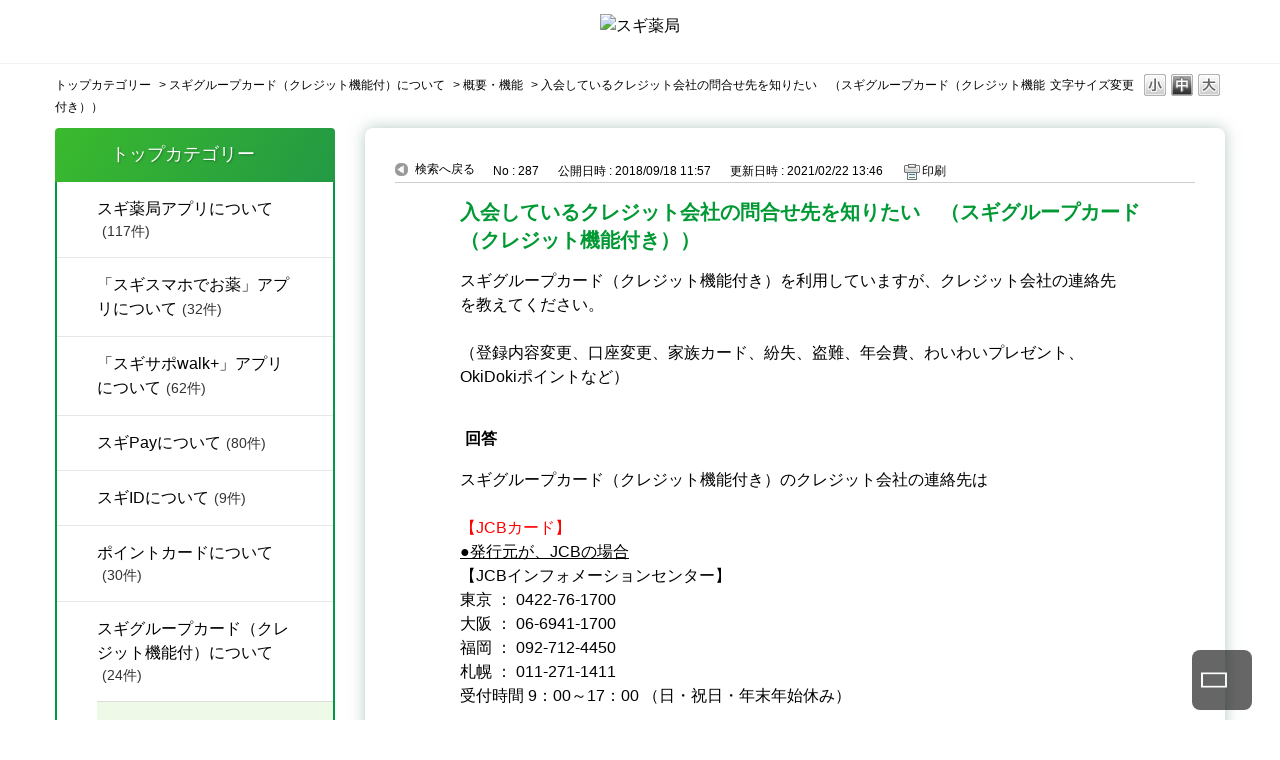

--- FILE ---
content_type: text/html; charset=utf-8
request_url: https://faq.sugi-net.jp/faq/show/287?back=front%2Fcategory%3Asearch&category_id=5&keyword=%E5%BA%97%E8%88%97%E6%83%85%E5%A0%B1&page=1&site_domain=default&site_id=1&sort=sort_keyword&sort_order=asc
body_size: 6400
content:
<!DOCTYPE html PUBLIC "-//W3C//DTD XHTML 1.0 Transitional//EN" "http://www.w3.org/TR/xhtml1/DTD/xhtml1-transitional.dtd">
<html xmlns="http://www.w3.org/1999/xhtml" lang="ja" xml:lang="ja">
  <head>
 <meta http-equiv="content-type" content="text/html; charset=UTF-8" />
    <meta http-equiv="X-UA-Compatible" content="IE=edge,chrome=1" />
    <meta http-equiv="Pragma" content="no-cache"/>
    <meta http-equiv="Cache-Control" content="no-cache"/>
    <meta http-equiv="Expires" content="0"/>
    <meta name="description" content="スギグループカード（クレジット機能付き）のクレジット会社の連絡先は

 

【JCBカード】


●発行元が、JCBの場合

【JCBインフォメーションセンター】
東京 ： 0422-76-1700
" />
    <meta name="keywords" content="概要・機能,スギグループカード（クレジット機能付）について,質問、問い合わせ,スギ薬局, スギ薬局グループ,ドラッグスギ,スギドラッグ,ドラッグストア,アプリ,ポイントカード,クレジットカード,景品,キャンペーン" />
    <meta name="csrf-param" content="authenticity_token" />
<meta name="csrf-token" content="CRv17OLpeZ7PSKxrv6hNXDlh9y0WZ-8vYI_sx6uAicG9ArngTusUWSEiSpnUBtCECqOMqYdK_8z_xPFgOtMIbw" />
    <script src="/assets/application_front_pc-0d83d7fcbcc48ad11545fe76eb4f636d44c6d863aed10e6fdba26ea0f19d1e31.js"></script>
<script src="/assets/calendar/calendar-ja-da58e63df1424289368016b5077d61a523d45dd27a7d717739d0dbc63fa6a683.js"></script>
<script>jQuery.migrateMute = true;</script>
<script src="/assets/jquery-migrate-3.3.2.min-dbdd70f5d90839a3040d1cbe135a53ce8f7088aa7543656e7adf9591fa3782aa.js"></script>
<link rel="stylesheet" href="/assets/application_front_pc-831ebb2ac839e86341c730415bb305e556502dc966222e1c4c81c750290ca0fd.css" media="all" />
<link href="/stylesheets/style.css?i4w2TrevoQN_-iBPqBBb_hqQ6jdpiZxupzXbhFW0v5A_lXpCG63MxJGQxr3DvsYmKVKRs_ikjI04fsYjxOc-Pg" media="all" rel="stylesheet" type="text/css" />
<link rel="stylesheet" href="https://faq.sugi-net.jp/css/style.css?site_id=-1" media="all" />
<link rel="stylesheet" href="https://faq.sugi-net.jp/css/style.css?site_id=1" media="all" />

    
    <title>入会しているクレジット会社の問合せ先を知りたい　（スギグループカード（クレジット機能付き）） | よくあるご質問・お問い合わせ｜スギ薬局グループ お客様サイト</title>
    
  </head>
  <body class="lang_size_medium" id="faq_show">
    
    <a name="top"></a>
    <div id="okw_wrapper">
<!-- Google Tag Manager -->
<script>(function(w,d,s,l,i){w[l]=w[l]||[];w[l].push({'gtm.start':
      new Date().getTime(),event:'gtm.js'});var f=d.getElementsByTagName(s)[0],
    j=d.createElement(s),dl=l!='dataLayer'?'&l='+l:'';j.async=true;j.src=
    'https://www.googletagmanager.com/gtm.js?id='+i+dl;f.parentNode.insertBefore(j,f);
  })(window,document,'script','dataLayer','GTM-PCX85PR');</script>
<!-- End Google Tag Manager -->
<div class="layout-header">
  <div class="header-logo-inner">
      <a href="https://www.sugi-net.jp/" class="">
        <img src="/usr/file/attachment/logo_01.svg" alt="スギ薬局" class="header-logo">
      </a><!-- /.layout-header-logo__link -->
    </div>
</div>
      <div id="okw_contents">
        <div id="okw_contents_base">
          <div id="okw_contents_inner" class="clearfix">
            <div id="okw_sub_header" class="clearfix">
              <div id="login_user_name"></div>
              <ul id="fontCol" class="flo_r">
                  <li class="okw_txt">文字サイズ変更</li>
  <li class="fntSml fntSml_ja">
    <a update_flash_color="#d4e0e8" data-remote="true" href="/front/font_size?font_type=small&amp;site_domain=default">S</a>
  </li>
  <li class="fntMidOn fntMidOn_ja">
    <a update_flash_color="#d4e0e8" data-remote="true" href="/front/font_size?font_type=middle&amp;site_domain=default">M</a>
  </li>
  <li class="fntBig fntBig_ja">
    <a update_flash_color="#d4e0e8" data-remote="true" href="/front/font_size?font_type=large&amp;site_domain=default">L</a>
  </li>

              </ul>
              <ul class="okw_bread">
  <li class="okw_bread_list"><a href="/category/show/242?site_domain=default">トップカテゴリー</a><span>&nbsp;&gt;&nbsp;</span><a href="/category/show/5?site_domain=default">スギグループカード（クレジット機能付）について</a><span>&nbsp;&gt;&nbsp;</span><a href="/category/show/24?site_domain=default">概要・機能</a><span>&nbsp;&gt;&nbsp;</span><span>入会しているクレジット会社の問合せ先を知りたい　（スギグループカード（クレジット機能付き））</span></li>
</ul>
            
            </div>
            
<div id="okw_side" class="flo_l"><div class="colArea clearfix"><div class="oneCol okw_parts_category_tree"><div id="category_tree" class="category_tree">
  <div class="ttl_col"><h2 class="ttl_bg"><span class="icocate_tree">トップカテゴリー</span></h2></div>
  
  
  
  <ul id="tree_242" class="category_level_0">
    
  
  <li id="tree_icon_4" class="category_close">
    <div class="category_on cate_pull_inert_bg">
      <a class="pm_icon flo_l" child_url="/category/tree_open/4?node=1&amp;site_domain=default&amp;tag_id=tree_icon_4" js_effect_time="500" self_tag_id="tree_icon_4" tree_open="true" href="/category/show/4?site_domain=default">/category/show/4?site_domain=default</a><a href="/category/show/4?site_domain=default">スギ薬局アプリについて<span class="cate_count">(117件)</span></a>
    </div>
    
  </li>

  
  <li id="tree_icon_235" class="category_close">
    <div class="category_on cate_pull_inert_bg">
      <a class="pm_icon flo_l" child_url="/category/tree_open/235?node=1&amp;site_domain=default&amp;tag_id=tree_icon_235" js_effect_time="500" self_tag_id="tree_icon_235" tree_open="true" href="/category/show/235?site_domain=default">/category/show/235?site_domain=default</a><a href="/category/show/235?site_domain=default">「スギスマホでお薬」アプリについて<span class="cate_count">(32件)</span></a>
    </div>
    
  </li>

  
  <li id="tree_icon_262" class="category_close">
    <div class="category_on cate_pull_inert_bg">
      <a class="pm_icon flo_l" child_url="/category/tree_open/262?node=1&amp;site_domain=default&amp;tag_id=tree_icon_262" js_effect_time="500" self_tag_id="tree_icon_262" tree_open="true" href="/category/show/262?site_domain=default">/category/show/262?site_domain=default</a><a href="/category/show/262?site_domain=default">「スギサポwalk+」アプリについて<span class="cate_count">(62件)</span></a>
    </div>
    
  </li>

  
  <li id="tree_icon_308" class="category_close">
    <div class="category_on cate_pull_inert_bg">
      <a class="pm_icon flo_l" child_url="/category/tree_open/308?node=1&amp;site_domain=default&amp;tag_id=tree_icon_308" js_effect_time="500" self_tag_id="tree_icon_308" tree_open="true" href="/category/show/308?site_domain=default">/category/show/308?site_domain=default</a><a href="/category/show/308?site_domain=default">スギPayについて<span class="cate_count">(80件)</span></a>
    </div>
    
  </li>

  
  <li id="tree_icon_252" class="category_close">
    <div class="category_on cate_pull_inert_bg">
      <a class="pm_icon flo_l" child_url="/category/tree_open/252?node=1&amp;site_domain=default&amp;tag_id=tree_icon_252" js_effect_time="500" self_tag_id="tree_icon_252" tree_open="true" href="/category/show/252?site_domain=default">/category/show/252?site_domain=default</a><a href="/category/show/252?site_domain=default">スギIDについて<span class="cate_count">(9件)</span></a>
    </div>
    
  </li>

  
  <li id="tree_icon_6" class="category_close">
    <div class="category_on cate_pull_inert_bg">
      <a class="pm_icon flo_l" child_url="/category/tree_open/6?node=1&amp;site_domain=default&amp;tag_id=tree_icon_6" js_effect_time="500" self_tag_id="tree_icon_6" tree_open="true" href="/category/show/6?site_domain=default">/category/show/6?site_domain=default</a><a href="/category/show/6?site_domain=default">ポイントカードについて<span class="cate_count">(30件)</span></a>
    </div>
    
  </li>

  
  <li id="tree_icon_5" class="category_open">
    <div class="category_on cate_pull_inert_bg">
      <a class="pm_icon flo_l" child_url="#" js_effect_time="500" self_tag_id="tree_icon_5" tree_open="true" href="/category/show/5?site_domain=default">/category/show/5?site_domain=default</a><a href="/category/show/5?site_domain=default">スギグループカード（クレジット機能付）について<span class="cate_count">(24件)</span></a>
    </div>
    
  <ul id="tree_5" class="category_level_1">
    
  
  <li id="tree_icon_24" >
    <div class="category_none category_select cate_pull_inert_bg">
      <a href="/category/show/24?site_domain=default">概要・機能<span class="cate_count">(9件)</span></a>
    </div>
    
  </li>

  
  <li id="tree_icon_25" >
    <div class="category_none cate_pull_inert_bg">
      <a href="/category/show/25?site_domain=default">新規入会<span class="cate_count">(5件)</span></a>
    </div>
    
  </li>

  
  <li id="tree_icon_23" >
    <div class="category_none cate_pull_inert_bg">
      <a href="/category/show/23?site_domain=default">カード盗難・紛失時の再発行<span class="cate_count">(5件)</span></a>
    </div>
    
  </li>

  
  <li id="tree_icon_22" >
    <div class="category_none cate_pull_inert_bg">
      <a href="/category/show/22?site_domain=default">お客様情報確認・変更・退会<span class="cate_count">(5件)</span></a>
    </div>
    
  </li>

  </ul>




  </li>

  
  <li id="tree_icon_7" class="category_close">
    <div class="category_on cate_pull_inert_bg">
      <a class="pm_icon flo_l" child_url="/category/tree_open/7?node=1&amp;site_domain=default&amp;tag_id=tree_icon_7" js_effect_time="500" self_tag_id="tree_icon_7" tree_open="true" href="/category/show/7?site_domain=default">/category/show/7?site_domain=default</a><a href="/category/show/7?site_domain=default">景品について<span class="cate_count">(50件)</span></a>
    </div>
    
  </li>

  
  <li id="tree_icon_8" class="category_close">
    <div class="category_on cate_pull_inert_bg">
      <a class="pm_icon flo_l" child_url="/category/tree_open/8?node=1&amp;site_domain=default&amp;tag_id=tree_icon_8" js_effect_time="500" self_tag_id="tree_icon_8" tree_open="true" href="/category/show/8?site_domain=default">/category/show/8?site_domain=default</a><a href="/category/show/8?site_domain=default">処方せん調剤について<span class="cate_count">(28件)</span></a>
    </div>
    
  </li>

  
  <li id="tree_icon_2" class="category_close">
    <div class="category_on cate_pull_inert_bg">
      <a class="pm_icon flo_l" child_url="/category/tree_open/2?node=1&amp;site_domain=default&amp;tag_id=tree_icon_2" js_effect_time="500" self_tag_id="tree_icon_2" tree_open="true" href="/category/show/2?site_domain=default">/category/show/2?site_domain=default</a><a href="/category/show/2?site_domain=default">お買い物について<span class="cate_count">(58件)</span></a>
    </div>
    
  </li>

  
  <li id="tree_icon_3" class="category_close">
    <div class="category_on cate_pull_inert_bg">
      <a class="pm_icon flo_l" child_url="/category/tree_open/3?node=1&amp;site_domain=default&amp;tag_id=tree_icon_3" js_effect_time="500" self_tag_id="tree_icon_3" tree_open="true" href="/category/show/3?site_domain=default">/category/show/3?site_domain=default</a><a href="/category/show/3?site_domain=default">お得情報・キャンペーン・イベントについて<span class="cate_count">(20件)</span></a>
    </div>
    
  </li>

  
  <li id="tree_icon_9" class="category_close">
    <div class="category_on cate_pull_inert_bg">
      <a class="pm_icon flo_l" child_url="/category/tree_open/9?node=1&amp;site_domain=default&amp;tag_id=tree_icon_9" js_effect_time="500" self_tag_id="tree_icon_9" tree_open="true" href="/category/show/9?site_domain=default">/category/show/9?site_domain=default</a><a href="/category/show/9?site_domain=default">その他<span class="cate_count">(6件)</span></a>
    </div>
    
  </li>

  </ul>









</div>
</div><div class="oneCol okw_parts_usr_11"><div class="mail_contact_box">
	<div class="ttl_col">
		<h2 class="ttl_bg"><span class="icoHelpdesk">メールでのお問い合わせ</span></h2>
	</div>
	<ul class="qaList">
		<li><a href="https://faq.sugi-net.jp/helpdesk?category_id=242&amp;site_domain=default">スギ薬局グループ各社/アプリに関するお問合わせはコチラから</a></li>
	</ul>
</div></div><div class="oneCol okw_parts_usr_12"><div class="tell_contact_box">
	<div class="ttl_col">
		<h2 class="ttl_bg"><span class="icoHelpdesk">お電話でのお問い合わせ</span></h2>
	</div>
	<ul class="qaList">
		<li>お客様サポート室<br>0120-921-771<br>受付時間　10：00～19：00（年中無休）</li>
	</ul>
</div></div></div></div><div id="okw_center" class="okw_side flo_r"><div class="colArea clearfix"><div class="oneCol okw_main_faq">    <!-- FAQ_CONTENTS_AREA -->
    <div class="faq_qstInf_col clearfix">
    <ul class="siteLink">
        <li class="preLink">
          <a class="back_link action_link" href="/category/search/5?back=back&amp;faq_id=287&amp;keyword=%E5%BA%97%E8%88%97%E6%83%85%E5%A0%B1&amp;page=1&amp;site_domain=default&amp;site_id=1&amp;sort=sort_keyword&amp;sort_order=asc">検索へ戻る</a>
        </li>
    </ul>
  <ul class="faq_dateNo flo_r">
    <li class="faq_no">No&nbsp;:&nbsp;287</li>
      <li class="faq_date">公開日時&nbsp;:&nbsp;2018/09/18 11:57</li>
      <li class="faq_date">更新日時&nbsp;:&nbsp;2021/02/22 13:46</li>
        <li class="faq_print">
          <span class="icoPrint">
              <a target="_blank" href="/print/faq/287?category_id=5&amp;site_domain=default">印刷</a>
          </span>
        </li>
  </ul>
</div>
<span class="mark_area"></span>

<script type='text/javascript'>
    //<![CDATA[
    $(function() {
        $("#faq_tag_search_return_button").click(function () {
            const keywordTagsJ = JSON.stringify()
            const faqId = `${}`
            faq_popup_close_log(keywordTagsJ, faqId);
            window.close();
            return false;
        });
    });
    //]]>
</script>

<h2 class="faq_qstCont_ttl"><span class="icoQ">入会しているクレジット会社の問合せ先を知りたい　（スギグループカード（クレジット機能付き））</span></h2>
<div class="faq_qstCont_col">
    <div id="faq_question_contents" class="faq_qstCont_txt clearfix">
      <div>スギグループカード（クレジット機能付き）を利用していますが、クレジット会社の連絡先を教えてください。</div>

<div>&nbsp;</div>

<div>（登録内容変更、口座変更、家族カード、紛失、盗難、年会費、わいわいプレゼント、OkiDokiポイントなど）</div>

    </div>
  <dl class="faq_cate_col clearfix">
    <dt>カテゴリー&nbsp;:&nbsp;</dt>
    <dd>
      <ul>
          <li class="clearfix">
            <a href="/category/show/242?site_domain=default">トップカテゴリー</a><span>&nbsp;&gt;&nbsp;</span><a href="/category/show/5?site_domain=default">スギグループカード（クレジット機能付）について</a><span>&nbsp;&gt;&nbsp;</span><a href="/category/show/24?site_domain=default">概要・機能</a>
          </li>
      </ul>
    </dd>
  </dl>
</div>
<h2 class="faq_ans_bor faq_ans_ttl">
    <span class="icoA">回答</span>
</h2>
<div class="faq_ans_col">
  <div id="faq_answer_contents" class="faq_ansCont_txt clearfix">
    <div>スギグループカード（クレジット機能付き）のクレジット会社の連絡先は</div>

<div>&nbsp;</div>

<div><span style="color: rgb(255, 0, 0);">【JCBカード】</span></div>

<div>
<div><u>●発行元が、JCBの場合</u></div>

<div>【JCBインフォメーションセンター】<br/>
東京 ： 0422-76-1700<br/>
大阪 ： 06-6941-1700<br/>
福岡 ： 092-712-4450<br/>
札幌 ： 011-271-1411<br/>
受付時間 9：00～17：00 （日・祝日・年末年始休み）</div>

<div>&nbsp;</div>

<div><u>●発行元が、名古屋カードの場合</u></div>

<div>【株式会社ジェーシービー名古屋カード】</div>

<div>052-322-7011</div>

<div>受付時間 9：00～17：00 （平日のみ）</div>
</div>

<div><br/>
※紛失盗難専用ダイヤル<br/>
JCB紛失盗難受付デスク：0120-794-082<br/>
&nbsp;</div>

<div><span style="color: rgb(255, 0, 0);">【三菱UFJニコスコールセンター】</span>

<div>0570-025405</div>

<div>または03-5940-1100</div>

<div>受付時間　9：00～17：00　年中無休（年末年始を除く）</div>

<div><br/>
※紛失盗難専用ダイヤル<br/>
三菱UFJニコス クレジットカード：0120-159-674</div>

<div>&nbsp;</div>

<div>※退会専用ダイヤル：0570-025410</div>
</div>

  </div>
  
</div>

<script type="text/javascript">
$(function() {
  function resetFaqCountFlag() {
    window.__faq_countup_sent__ = false;
  }

  function countUpOnce() {
    // すでに送信済みならスキップ
    if (window.__faq_countup_sent__) return;
    window.__faq_countup_sent__ = true;

    fetch("/faq/countup?site_domain=default", {
      method: "POST",
      headers: {
        "Content-Type": "application/json",
        "X-CSRF-Token": $('meta[name=csrf-token]').attr('content'),
        "X-Requested-With": "XMLHttpRequest"
      },
      body: JSON.stringify({
        faq_id: "287",
        category_id: "24"
      })
    });
  }

  countUpOnce();

  // PC タグ検索 個別のモーダルを閉じる場合
  $("#faq_show .faq_tag_search_return_button").on("click", function() {
    resetFaqCountFlag();
  });
  // PC タグ検索 全てのモーダルを閉じる場合
  $("#faq_show .faq_tag_search_close_button").on("click", function() {
    resetFaqCountFlag();
  });

  // スマホ タグ検索
  $('.faq_tag_modal_close_btn').on("click", function() {
    resetFaqCountFlag();
  });

  // PC スーパーアシスタント Colorboxモーダルを閉じる場合
  $(document).on("cbox_closed", function() {
    resetFaqCountFlag();
  });

  // スマホ スーパーアシスタント FAQ詳細から戻る場合
  $("#toggle_preview_faq").on("click", function() {
    resetFaqCountFlag();
  });
});
</script>


    <!-- /FAQ_CONTENTS_AREA -->


</div></div><div class="colArea clearfix"><div class="oneCol okw_parts_enquete">  <div class="okw_enquete_area">
    <h2 class="questioner_ttl" id="enquete_form_message">アンケート:ご意見をお聞かせください</h2>
    <div class="questioner_col">
      <form id="enquete_form" update_flash_color="#d4e0e8" action="/faq/new_faq_enquete_value?site_domain=default" accept-charset="UTF-8" data-remote="true" method="post"><input type="hidden" name="authenticity_token" value="ue64sqOFbW5dx1S5Bsitvrg8ms4kHBvUnBY4QnJNMvyWVMISMJNM1Qwi2j0zmji8b5ZC1ETsgZexLHgDQTeJ-g" autocomplete="off" />
        <ul class="faq_form_list">
          <input value="287" autocomplete="off" type="hidden" name="faq_enquete_value[faq_id]" id="faq_enquete_value_faq_id" />
          <input value="5" autocomplete="off" type="hidden" name="faq_enquete_value[category_id]" id="faq_enquete_value_category_id" />
          <input type="hidden" name="keyword" id="keyword" value="店舗情報" autocomplete="off" />
            <li>
                  <input type="radio" value="1" checked="checked" name="faq_enquete_value[enquete_id]" id="faq_enquete_value_enquete_id_1" />
              <label for="faq_enquete_value_enquete_id_1">解決した</label>
            </li>
            <li>
                  <input type="radio" value="2" name="faq_enquete_value[enquete_id]" id="faq_enquete_value_enquete_id_2" />
              <label for="faq_enquete_value_enquete_id_2">解決しなかった</label>
            </li>
        </ul>
          <div class="questioner_txt_col">
            <span class="questioner_sub_msg">ご意見・ご感想をお寄せください</span>
                <textarea cols="70" rows="2" class="questioner_txt" name="faq_enquete_value[comment]" id="faq_enquete_value_comment">
</textarea>
            <span class="questioner_description">お問い合わせを入力されましてもご返信はいたしかねます</span>
          </div>
        <div class="questioner_submit_btn">
          <input type="submit" name="commit" value="送信する" id="enquete_form_button" class="questioner_btn" />
        </div>
<input type="hidden" name="site_domain" value="default" /></form>    </div>
  </div>

</div></div><div class="colArea clearfix"><div class="oneCol okw_parts_faq_relations">  <span class="spinner"></span>

  <script type="text/javascript">
      $.ajax({
          type: 'GET',
          url: '/custom_part/faq_relations?category_id=24&id=287&site_domain=default&split=false',
          dataType: 'html',
          success: function(data) {
              $('.okw_parts_faq_relations').html(data)
          }
      });
  </script>
</div></div><div class="colArea clearfix"><div class="oneCol okw_parts_usr_13"><div><a href="https://okbizcs.okwave.jp/sugi-net/beginner/"><img src="/usr/file/attachment/user_community.png" width="100%" alt="ユーザーQ＆Aコミュニティー"></a></div>
<style>
	
	/* PC */
	.oneCol.okw_parts_usr_13 {
		padding: 0;
    	border-radius: unset;
	}
	.okw_parts_usr_13 img:hover  {
		opacity: .7;
	}
	/* SP */
	.ui-mobile .okw_parts_usr_13 img {
    -moz-box-shadow: 0 1px 3px rgba(0,0,0,.2);
    -webkit-box-shadow: 0 1px 3px rgba(0,0,0,.2);
    box-shadow: 0 1px 3px rgba(0,0,0,.2);
	}	
	
	

</style>
</div></div><p class="topLink"><a href="#top">TOPへ</a></p></div>
<script type="text/javascript">
$(function() {
  function resetFaqCountFlag() {
    window.__faq_countup_sent__ = false;
  }

  function countUpOnce() {
    // すでに送信済みならスキップ
    if (window.__faq_countup_sent__) return;
    window.__faq_countup_sent__ = true;

    fetch("/faq/countup?site_domain=default", {
      method: "POST",
      headers: {
        "Content-Type": "application/json",
        "X-CSRF-Token": $('meta[name=csrf-token]').attr('content'),
        "X-Requested-With": "XMLHttpRequest"
      },
      body: JSON.stringify({
        faq_id: "287",
        category_id: "24"
      })
    });
  }

  countUpOnce();

  // PC タグ検索 個別のモーダルを閉じる場合
  $("#faq_show .faq_tag_search_return_button").on("click", function() {
    resetFaqCountFlag();
  });
  // PC タグ検索 全てのモーダルを閉じる場合
  $("#faq_show .faq_tag_search_close_button").on("click", function() {
    resetFaqCountFlag();
  });

  // スマホ タグ検索
  $('.faq_tag_modal_close_btn').on("click", function() {
    resetFaqCountFlag();
  });

  // PC スーパーアシスタント Colorboxモーダルを閉じる場合
  $(document).on("cbox_closed", function() {
    resetFaqCountFlag();
  });

  // スマホ スーパーアシスタント FAQ詳細から戻る場合
  $("#toggle_preview_faq").on("click", function() {
    resetFaqCountFlag();
  });
});
</script>


          </div>
        </div>
      </div>
<!--footer-->
<div class="layout-footer">
  <div class="layout-footer__pagetop" style="">
    <a href="#" class="layout-footer__pagetop-link"><i class="ico-first_page"></i></a>
  </div><!-- /.layout-footer__pagetop -->
  <div class="layout-footer__bottom">
    <div class="layout-footer__in">
      <p class="layout-footer__copyright">Copyright <span class="layout-footer__copyright-mark">©</span>2022 Sugi Holdings Co., Ltd.</p>
    </div><!-- /.layout-footer__in -->
  </div><!-- /.layout-footer__bottom -->

</div>
<!--footer-->      <div id="okw_footer_default" class="clearfix">
        <p id="okw_logo_footer" class="flo_r logo_footer">
          <a href="https://aisaas.pkshatech.com/faq/" target="_blank">PKSHA FAQ logo</a>
        </p>
      </div>
    </div>


  </body>
</html>


--- FILE ---
content_type: text/html; charset=utf-8
request_url: https://faq.sugi-net.jp/custom_part/faq_relations?category_id=24&id=287&site_domain=default&split=false
body_size: 541
content:
    <div class="ttl_col"><h2 class="ttl_bg"><span class="icoFaq">関連するFAQ</span></h2></div>
    <ul class="faq_relate_list">
        <li class="faq_list_bg1 Q_sml">
          <a title="スギグループカード（クレジット機能付）の締め日、支払日や支払い方法等について詳しく知りたい。" href="/faq/show/289?category_id=24&amp;site_domain=default">スギグループカード（クレジット機能付）の締め日、支払日や支払い方法等について詳しく知りたい。</a>
        </li>
        <li class="faq_list_bg2 Q_sml">
          <a title="スギグループカード（クレジット機能付き）の年会費について詳しく知りたい。" href="/faq/show/288?category_id=24&amp;site_domain=default">スギグループカード（クレジット機能付き）の年会費について詳しく知りたい。</a>
        </li>
        <li class="faq_list_bg1 Q_sml">
          <a title="スギグループカード（クレジット機能付）の申込み方法を知りたい。" href="/faq/show/282?category_id=24&amp;site_domain=default">スギグループカード（クレジット機能付）の申込み方法を知りたい。</a>
        </li>
        <li class="faq_list_bg2 Q_sml">
          <a title="スギグループカードの解約方法を知りたい。" href="/faq/show/300?category_id=24&amp;site_domain=default">スギグループカードの解約方法を知りたい。</a>
        </li>
        <li class="faq_list_bg1 Q_sml">
          <a title="スギグループカード（クレジット機能付き）の登録内容の確認・変更方法を知りたい。" href="/faq/show/307?category_id=24&amp;site_domain=default">スギグループカード（クレジット機能付き）の登録内容の確認・変更方法を知りたい。</a>
        </li>
    </ul>



--- FILE ---
content_type: text/css
request_url: https://faq.sugi-net.jp/css/style.css?site_id=-1
body_size: 8231
content:
@charset "UTF-8";
@import url(https://fonts.googleapis.com/css?family=Roboto:700);
html {
    -webkit-box-sizing: border-box;
    box-sizing: border-box;
    overflow-y: scroll;
    -webkit-text-size-adjust: 100%;
    font-size: 62.5%;
}

body {
    font-size: 1.6rem;
    font-family: "ヒラギノ角ゴ Pro", "Hiragino Kaku Gothic Pro", "メイリオ", Meiryo, sans-serif;
    font-weight: 400;
    line-height: 1.5;
    color: #000;
    -moz-osx-font-smoothing: auto;
    -webkit-font-kerning: normal;
    font-kerning: normal
}
i, source {
    display: inline-block
}

i {
    line-height: 0;
    vertical-align: middle
}



/* ------------------------------
font size
------------------------------ */
/* 大 */
body.lang_size_large,
.lang_size_large textarea {
    font-size: 1.8rem;
}
.lang_size_large .login_txt,
.lang_size_large .keyword_frm {
    font-size: 1.8rem;
}
/* 中 */
body.lang_size_medium, .lang_size_medium .login_txt, .lang_size_medium  .keyword_frm, .lang_size_medium textarea {
    font-size: 1.6rem; /* 文字サイズ */
}
/* 小 */
body.lang_size_small,
.lang_size_small textarea {
    font-size: 1.4rem;
}
.lang_size_small .login_txt,
.lang_size_small .keyword_frm {
    font-size: 1.4rem;
}


@font-face {
    font-family: 'Noto Sans Japanese';
    font-style: normal;
    font-weight: 500;
    src: url(/usr/file/attachment/JQjaUOMzMGyoqZTD.woff2) format("woff2"), url(/usr/file/attachment/vL88hbxMSa0rQJF7.woff) format("woff")
}

@font-face {
    font-family: 'Noto Sans Japanese';
    font-style: normal;
    font-weight: 700;
    src: url(/usr/file/attachment/yOFCnA9nwmZxEWRu.woff2) format("woff2"), url(/usr/file/attachment/W6Xksv7l5KRH2C52.woff) format("woff")
}

@font-face {
    font-family: iconfont;
    src: url(/usr/file/attachment/fSXS9Tun8qyKULYO.eot);
    src: url(/usr/file/attachment/fSXS9Tun8qyKULYO.eot) format("eot"), url(/usr/file/attachment/3JjTcJCACbIrcwNT.woff) format("woff"), url(/usr/file/attachment/wSa5rcWg3UaCE5zb.ttf) format("truetype"), url(/usr/file/attachment/7HYZF3tglGVFWepN.svg) format("svg")
}

.ico-add:before, .ico-add_circle:before, .ico-app:before, .ico-card:before, .ico-clear:before, .ico-drug:before, .ico-first_page:before, .ico-gnavi_01:before, .ico-gnavi_02:before, .ico-gnavi_03:before, .ico-gnavi_04:before, .ico-gnavi_05:before, .ico-keyboard_arrow_down:before, .ico-keyboard_arrow_right:before, .ico-menu:before, .ico-navigate_next:before, .ico-note:before, .ico-open_in_new:before, .ico-person_check:before, .ico-person_outline:before, .ico-picture_as_pdf:before, .ico-place:before, .ico-point_card:before, .ico-present:before, .ico-remove_circle:before, .ico-search:before, .ico-shopping:before, .ico-smartphone:before, .ico-sugi:before, .btn-cmn__button[target="_blank"] .btn-cmn__button-in:after, .link-cmn[target="_blank"]:after, .mod-links-square__body:before, .mod-links-square__icon--service:before, .mod-links-square__icon--tempo:before, .nav-breadcrumb__list-item + .nav-breadcrumb__list-item:before, .slider-cmn__arrow .slick-arrow:before, .link-cmn[target="_blank"] .ttl-cmn-02__main:after, .top-mod-links-square__body:before, .top-mod-links-square__icon--service:before, .top-mod-links-square__icon--tempo:before, .top-mod-qa__list-link:before, .top-mod-qa__list-icon--shopping:before, .top-mod-qa__list-icon--drug:before, .top-mod-qa__list-icon--point_card:before, .top-mod-qa__list-icon--card:before, .top-mod-qa__list-icon--present:before, .top-mod-qa__list-icon--other:before, .top-mod-qa__list-icon--app:before, .top-mod-qa__list-icon--info:before {
  font-family: "iconfont";
  -webkit-font-smoothing: antialiased;
  -moz-osx-font-smoothing: grayscale;
  font-style: normal;
  font-variant: normal;
  font-weight: normal;
  text-decoration: none;
  text-transform: none;
}
.ico-add:before {
  content: "";
}

.ico-add_circle:before {
  content: "";
}

.ico-app:before {
  content: "";
}

.ico-card:before {
  content: "";
}

.ico-clear:before {
  content: "";
}

.ico-drug:before {
  content: "";
}

.ico-first_page:before {
  content: "";
}

.ico-gnavi_01:before {
  content: "";
}

.ico-gnavi_02:before {
  content: "";
}

.ico-gnavi_03:before {
  content: "";
}

.ico-gnavi_04:before {
  content: "";
}

.ico-gnavi_05:before {
  content: "";
}

.ico-keyboard_arrow_down:before {
  content: "";
}

.ico-keyboard_arrow_right:before {
  content: "";
}

.ico-menu:before {
  content: "";
}

.ico-navigate_next:before {
  content: "";
}

.ico-note:before {
  content: "";
}

.ico-open_in_new:before {
  content: "";
}

.ico-person_check:before {
  content: "";
}

.ico-person_outline:before {
  content: "";
}

.ico-picture_as_pdf:before {
  content: "";
}

.ico-place:before {
  content: "";
}

.ico-point_card:before {
  content: "";
}

.ico-present:before {
  content: "";
}

.ico-remove_circle:before {
  content: "";
}

.ico-search:before {
  content: "";
}

.ico-shopping:before {
  content: "";
}

.ico-smartphone:before {
  content: "";
}

.ico-sugi:before {
  content: "";
}

/* ------------------------------
ALL
------------------------------ */
/* 全体 */
#okw_wrapper {
    position: relative;
    z-index: 1000;
    overflow: hidden;
  min-width: 1200px;
}
#okw_wrapper:before {
    content: '';
    position: absolute;
    left: 0;
    top: 0;
    width: 100%;
    height: 472px;
    background: url(/usr/file/attachment/Bm0qrcdrg377DVfP.png) no-repeat top center;
    z-index: -1
}





/* ------------------------------
HEADER
------------------------------ */


  .layout-header {
      position: relative;
      display: block;
      min-width: 1200px;
      padding: 0 15px
  }


  .layout-header:after {
      content: '';
      position: absolute;
      bottom: 0;
      left: 0;
      width: 100%;
      height: 4px;
      background-color: #094;
      opacity: .2
  }


  .layout-header__in {
      position: relative;
      height: 130px;
      max-width: 1170px;
      margin: 0 auto
  }

  .layout-header-logo {
      padding: 10px 0 0 10px
  }

  .layout-header-logo__link {
      display: inline-block;
      width: 267px
  }

  .layout-header-logo img {
      display: block;
      width: 100%;
      height: auto
  }

  .layout-header-link-pc {
      position: absolute;
      top: 24px;
      right: 0
  }

  .layout-header-link-pc__list {
      display: -webkit-box;
      display: -ms-flexbox;
      display: flex;
      -webkit-box-align: center;
      -ms-flex-align: center;
      align-items: center
  }

  a.layout-header-link-pc__list-link {
      display: -webkit-box;
      display: -ms-flexbox;
      display: flex;
      -webkit-box-align: center;
      -ms-flex-align: center;
      align-items: center;
      color: #000
  }
  a.layout-header-link-pc__list-link:hover {
    text-decoration: none;
  }

  @media all and (min-width:768px) {
      .layout-header-link-pc__list-link {
          opacity: 1;
          -webkit-transition: .4s opacity;
          transition: .4s opacity
      }

      .layout-header-link-pc__list-link:hover {
          opacity: .6
      }
  }


  .layout-header-link-pc__list-link-mark {
      padding-right: 10px;
      font-size: 24px;
      font-family: Roboto, sans-serif;
      opacity: .5
  }

  @media all and (-ms-high-contrast:none) {
      .layout-header-link-pc__list-link-mark {
          margin-top: -10px
      }
      .layout-header-link-pc__list-link {
        padding-top:8px;
        height:28px !important;
      }
  }

  .layout-header-link-pc__list-item {
      font-family: "Noto Sans Japanese", sans-serif;
      font-weight: 500
  }

  .layout-header-link-pc__list-item:first-child {
      margin-right: 19px;
      font-size: 18px
  }

.layout-header-link-pc__list-item.member-entry {
  font-size: 16px;
  margin-right: 19px;
}

.layout-header-link-pc__list-item.member-entry .layout-header-link-pc__list-link {
  -webkit-box-pack: center;
      -ms-flex-pack: center;
          justify-content: center;
  position: relative;
  width: 140px;
  height: 36px;
  padding-left: 20px;
  border-radius: 8px;
  background-image: linear-gradient(120deg, #e60021, #b7021c);
  color: #fff;
  text-shadow: 1.414px 1.414px 2px rgba(0, 0, 0, 0.3);
}

.layout-header-link-pc__list-item.member-entry .ico-person_check {
  position: absolute;
  top: 18px;
  left: 10px;
  font-size: 20px;
}


  .layout-header-link-pc__list-item:last-child {
      font-size: 16px
  }

  .layout-header-link-pc__list-item:last-child .layout-header-link-pc__list-link {
      -webkit-box-pack: center;
      -ms-flex-pack: center;
      justify-content: center;
      position: relative;
      width: 140px;
      height: 36px;
      padding-left: 20px;
      border-radius: 8px;
      background-image: linear-gradient(120deg, #3aba2d, #239944);
      color: #fff;
      text-shadow: 1.414px 1.414px 2px rgba(0, 0, 0, .3)
  }

  .layout-header-link-pc__list-item:last-child .ico-person_outline {
      position: absolute;
      top: 18px;
      left: 10px;
      font-size: 20px
  }

  @media all and (-ms-high-contrast:none) {
      .layout-header-link-pc__list-item:last-child .ico-person_outline {
          top: 18px
      }
  }

  .layout-header-login {
      display: none
  }



  .layout-header-menu {
      display: none
  }



  .layout-header-utility {
      position: absolute;
      top: 82px;
      width: 100%
  }


  .layout-header-utility__bottom {
      display: none
  }


  .layout-header-utility__bottom-btn {
      position: relative;
      display: -webkit-box;
      display: -ms-flexbox;
      display: flex;
      -webkit-box-align: center;
      -ms-flex-align: center;
      align-items: center;
      -webkit-box-pack: center;
      -ms-flex-pack: center;
      justify-content: center;
      width: 100%;
      height: 100%;
      background-image: linear-gradient(120deg, #3aba2d, #239944);
      border-radius: 4px;
      color: #fff;
      font-size: 15px;
      text-shadow: 1.414px 1.414px 2px rgba(0, 0, 0, .3)
  }

  .layout-header-utility__bottom-btn .ico-person_outline {
      width: 20px;
      font-size: 26px
  }

  .layout-header-utility__bottom-btn .ico-person_outline:before {
      position: absolute;
      top: 50%;
      left: 40px
  }

  .layout-header-navigation {
      display: -webkit-box;
      display: -ms-flexbox;
      display: flex
  }


  .layout-header-navigation__list {
      display: -webkit-box;
      display: -ms-flexbox;
      display: flex;
      width: 100%
  }


  .layout-header-navigation__list:after {
      position: absolute;
      content: '';
      top: 0;
      right: 0;
      width: 1px;
      height: 100%;
      background-color: #094;
      opacity: .2
  }

  .layout-header-navigation__list-item {
      display: -webkit-box;
      display: -ms-flexbox;
      display: flex;
      position: relative;
      width: 20%;
      height: 48px;
  }



  .layout-header-navigation__list-item:before {
      position: absolute;
      content: '';
      top: 0;
      left: 0;
      width: 1px;
      height: 100%;
      background-color: #094;
      opacity: .2
  }

  @media all and (min-width:768px) {
      [class^=page-campaign] .layout-header-navigation__list-item:nth-child(1) .layout-header-navigation__list-link {
          color: #007d3f
      }

      [class^=page-campaign] .layout-header-navigation__list-item:nth-child(1) .layout-header-navigation__list-link:after {
          position: absolute;
          content: '';
          bottom: 0;
          left: 0;
          width: 100%;
          height: 4px;
          background-color: #007d3f
      }

      [class^=page-campaign] .layout-header-navigation__list-item:nth-child(1) .layout-header-navigation__list-link [class^=ico-] {
          opacity: 1
      }
  }

  @media all and (min-width:768px) {
      [class^=page-event] .layout-header-navigation__list-item:nth-child(2) .layout-header-navigation__list-link {
          color: #007d3f
      }

      [class^=page-event] .layout-header-navigation__list-item:nth-child(2) .layout-header-navigation__list-link:after {
          position: absolute;
          content: '';
          bottom: 0;
          left: 0;
          width: 100%;
          height: 4px;
          background-color: #007d3f
      }

      [class^=page-event] .layout-header-navigation__list-item:nth-child(2) .layout-header-navigation__list-link [class^=ico-] {
          opacity: 1
      }
  }

  @media all and (min-width:768px) {
      [class^=page-point] .layout-header-navigation__list-item:nth-child(3) .layout-header-navigation__list-link {
          color: #007d3f
      }

      [class^=page-point] .layout-header-navigation__list-item:nth-child(3) .layout-header-navigation__list-link:after {
          position: absolute;
          content: '';
          bottom: 0;
          left: 0;
          width: 100%;
          height: 4px;
          background-color: #007d3f
      }

      [class^=page-point] .layout-header-navigation__list-item:nth-child(3) .layout-header-navigation__list-link [class^=ico-] {
          opacity: 1
      }
  }

  @media all and (min-width:768px) {
      [class^=page-service] .layout-header-navigation__list-item:nth-child(4) .layout-header-navigation__list-link {
          color: #007d3f
      }

      [class^=page-service] .layout-header-navigation__list-item:nth-child(4) .layout-header-navigation__list-link:after {
          position: absolute;
          content: '';
          bottom: 0;
          left: 0;
          width: 100%;
          height: 4px;
          background-color: #007d3f
      }

      [class^=page-service] .layout-header-navigation__list-item:nth-child(4) .layout-header-navigation__list-link [class^=ico-] {
          opacity: 1
      }
  }

  @media all and (min-width:768px) {
      [class^=page-tenpo] .layout-header-navigation__list-item:nth-child(5) .layout-header-navigation__list-link {
          color: #007d3f
      }

      [class^=page-tenpo] .layout-header-navigation__list-item:nth-child(5) .layout-header-navigation__list-link:after {
          position: absolute;
          content: '';
          bottom: 0;
          left: 0;
          width: 100%;
          height: 4px;
          background-color: #007d3f
      }

      [class^=page-tenpo] .layout-header-navigation__list-item:nth-child(5) .layout-header-navigation__list-link [class^=ico-] {
          opacity: 1
      }
  }

  a.layout-header-navigation__list-link {
      padding-bottom: 4px;
      display: -webkit-box;
      display: -ms-flexbox;
      display: flex;
      -webkit-box-align: center;
      -ms-flex-align: center;
      align-items: center;
      -webkit-box-pack: center;
      -ms-flex-pack: center;
      justify-content: center;
      width: 100%;
      color: #000;
      font-size: 18px;
      font-family: "Noto Sans Japanese", sans-serif;
      font-weight: 500
  }
  a.layout-header-navigation__list-link:hover {
    text-decoration: none;
  }

  .layout-header-navigation__list-link [class^=ico-gnavi] {
      position: relative;
      width: 44px;
      height: 30px;
      font-size: 30px;
      opacity: .5
  }
  .layout-header-navigation__list-link [class^="ico-gnavi_01"] {
    font-size: 40px;
  }

  .layout-header-navigation__list-link [class^=ico-gnavi]:before {
      position: absolute;
      display: inline-block;
      top: 48%;
      left: 0
  }

  @media all and (-ms-high-contrast:none) {
      .layout-header-navigation__list-link [class^=ico-gnavi]:before {
          margin-top: -5px
      }
  }


  .layout-header-navigation__list-link .ico-keyboard_arrow_right {
      margin-left: auto;
      font-size: 28px
  }

  .layout-header-navigation__list-link .ico-keyboard_arrow_right:before {
      position: absolute;
      top: 50%;
      right: 0
  }

  .layout-header-navigation__list-link .layout-header-navigation__list-link-mark {
      width: 26px;
      margin-right: 20px;
      font-size: 30px;
      font-family: Roboto, sans-serif;
      text-align: center
  }

  @media all and (min-width:768px) {
      .layout-header-navigation__list-link.is-current, .layout-header-navigation__list-link:hover {
          color: #094
      }

      .layout-header-navigation__list-link.is-current:after, .layout-header-navigation__list-link:hover:after {
          position: absolute;
          content: '';
          bottom: 0;
          left: 0;
          width: 100%;
          height: 4px;
          background-color: #007d3f
      }

      .layout-header-navigation__list-link.is-current [class^=ico-],
      .layout-header-navigation__list-link:hover [class^=ico-] {
          opacity: 1
      }
  }

  @media all and (max-width:1200px) {
      .layout-header-navigation__list-link {
          padding: 0 .7em
      }
  }

  .layout-header-navigation__detail {
      display: none;
      position: absolute;
      top: 100%;
      left: 0;
      width: 100%;
      padding: 40px 0 45px;
      color: #fff;
      background: rgba(10, 15, 20, .8)
  }

  .is-current ~ .layout-header-navigation__detail {
      display: block
  }

  .layout-header-navigation__detail-headline {
      display: -webkit-box;
      display: -ms-flexbox;
      display: flex;
      width: 1170px;
      margin: auto
  }

  .layout-header-navigation__detail-headline-title {
      font-size: 20px;
      margin-right: auto
  }

  .layout-header-navigation__detail-headline-list {
      font-size: 13px;
      padding-top: 8px
  }

  .layout-header-navigation__detail-headline-list-item {
      display: block
  }

  .layout-header-navigation__detail-headline-list-link {
      position: relative;
      display: block;
      padding-left: 24px;
      color: inherit
  }

  @media all and (min-width:768px) {
      .layout-header-navigation__detail-headline-list-link {
          opacity: 1;
          -webkit-transition: .4s opacity;
          transition: .4s opacity
      }

      .layout-header-navigation__detail-headline-list-link:hover {
          opacity: .6
      }
  }

  .layout-header-navigation__detail-headline-list-link:before {
      content: '';
      position: absolute;
      top: 50%;
      left: 0;
      width: 14px;
      height: 14px;
      background-size: 14px 14px;
      -webkit-transform: translate3d(0, -50%, 0);
      transform: translate3d(0, -50%, 0)
  }

  .layout-header-navigation__detail-body {
      width: 1170px;
      margin: auto
  }

  .layout-header-navigation__detail-body-list {
      display: -webkit-box;
      display: -ms-flexbox;
      display: flex;
      margin: 27px -15px 0;
      font-size: 16px
  }

  .layout-header-navigation__detail-body-list-item {
      display: block;
      padding: 0 15px
  }

  .layout-header-navigation__detail-body-list-link {
      display: block;
      position: relative;
      color: inherit
  }

  @media all and (min-width:768px) {
      .layout-header-navigation__detail-body-list-link {
          opacity: 1;
          -webkit-transition: .4s opacity;
          transition: .4s opacity
      }

      .layout-header-navigation__detail-body-list-link:hover {
          opacity: .6
      }
  }

  .layout-header-navigation__detail-body-list-link-text {
      display: -webkit-box;
      display: -ms-flexbox;
      display: flex;
      -webkit-box-align: center;
      -ms-flex-align: center;
      align-items: center;
      -webkit-box-pack: center;
      -ms-flex-pack: center;
      justify-content: center;
      position: absolute;
      top: 0;
      left: 0;
      width: 100%;
      height: 100%
  }

  .layout-header-search {
      display: -webkit-box;
      display: -ms-flexbox;
      display: flex;
      border-left: 1px solid #e0e0e0
  }

  .layout-header-search__button {
      display: block;
      overflow: hidden;
      text-indent: -9999px;
      white-space: nowrap;
      position: relative;
      display: block;
      width: 80px
  }

  .layout-header-search__button:before {
      content: '';
      position: absolute;
      top: 50%;
      left: 50%;
      width: 22px;
      height: 22px;
      -webkit-transform: translate3d(-50%, -50%, 0);
      transform: translate3d(-50%, -50%, 0);
      background-size: 22px 22px
  }

  .layout-header-search-sp {
      display: none
  }


  .layout-header-language {
      display: -webkit-box;
      display: -ms-flexbox;
      display: flex;
      border-left: 1px solid #e0e0e0;
      font-size: 14px
  }

  .layout-header-language__button {
      display: -webkit-box;
      display: -ms-flexbox;
      display: flex;
      -webkit-box-pack: center;
      -ms-flex-pack: center;
      justify-content: center;
      -webkit-box-align: center;
      -ms-flex-align: center;
      align-items: center;
      width: 80px;
      color: #999
  }

  .layout-header-language__button-in {
      position: relative;
      padding-right: .6em
  }

  .layout-header-language__button-in:after {
      content: '';
      position: absolute;
      top: 50%;
      right: 0;
      width: 6px;
      height: 6px;
      -webkit-transform: translate3d(0, -50%, 0);
      transform: translate3d(0, -50%, 0);
      background-size: 6px 6px
  }

  .layout-header-contact {
      display: -webkit-box;
      display: -ms-flexbox;
      display: flex
  }

  .layout-header-contact__button {
      display: block;
      overflow: hidden;
      text-indent: -9999px;
      white-space: nowrap;
      position: relative;
      display: block;
      width: 80px;
      background: #eda721
  }

  .layout-header-contact__button:before {
      content: '';
      position: absolute;
      top: 50%;
      left: 50%;
      width: 22px;
      height: 16px;
      -webkit-transform: translate3d(-50%, -50%, 0);
      transform: translate3d(-50%, -50%, 0);
      background-size: 22px 16px
  }

  .layout-header-close {
      display: none
  }

/* ------------------------------
     okwave contents
------------------------------ */
  /* ------------------------------
      link
  ------------------------------ */
    /* リンク */
    a:link {
        color: #000; /* テキスト色 */
        text-decoration: none; /* テキスト装飾 */
    }
    /* 訪問済み */
    a:visited {
        color: #000; /* テキスト色 */
        text-decoration: none; /* テキスト装飾 */
    }
    /* ホバー */
    a:hover {
        color: #000; /* テキスト色 */
        text-decoration: underline; /* テキスト装飾 */
    }
    /* アクティブ */
    a:active {
        color: #000; /* テキスト色 */
        text-decoration: underline; /* テキスト装飾 */
    }


  #okw_contents {
      background: transparent;
      margin-bottom: 100px;
  }
  #okw_contents_base {
    margin: 0 auto; /* 周囲余白 */
    padding-right: 0; /* 余白 */
    width: 1170px; /* 幅 */
    background:none; /* 背景 */
    position: relative; /* ポジショニング */
  }
  #okw_center.okw_side{
    width: 860px; /* 幅 */
  }
/* 領域・サイドカラム無 */



  #okw_contents_inner {
    background:none; /* 背景 */
    padding: 10px 0 1px 0; /* 余白 */
  }
  #okw_sub_header {
    margin-bottom: 10px;
  }

  #okw_contents:after {
    content: '';
    position: absolute;
    left: 0;
    bottom: 0;
    width: 100%;
    height: 1208px;
    background: url(/usr/file/attachment/eLhObWEeNFUZgvlU.jpg) no-repeat bottom center;
    z-index: -2;
  }

  .oneCol,
  .twoCol{
  overflow:visible !important;
    padding: 30px 30px 30px;
    border-radius: 8px;
    background-color: #fff;
    -webkit-box-shadow: 0 0 15px rgba(107, 154, 131, .5);
    box-shadow: 0 0 15px rgba(107, 154, 131, .5);
    box-sizing: border-box;
  } 
  .colArea{
    display:flex;
    width: 100%;
    justify-content:space-between;
    margin-bottom: 4%;
  }
  .colArea .oneCol{
    width: 100%;
  }
  .colArea .twoCol{
    width: 50%;
  }
  .colArea .twoCol + .twoCol{
    width: 50%;
    margin-left: 4%;
  }
  .colArea .flo_l,
  .colArea .flo_r{
    float: none;
  }

  #okw_side{
    width: 280px;
  }

  #okw_side .colArea{
    display:block;
    width: 100%;
    margin-bottom: 4%;
  }

  #okw_side .colArea .okw_parts_category_tree{
    padding:0;
    border-radius: 0;
    -webkit-box-shadow:none;
    box-shadow:none;
    background: transparent;
  }


  #okw_side .colArea .okw_parts_info_and_news,
  #okw_side .colArea .okw_parts_search,
  #okw_side .colArea .okw_parts_attention_keyword,
  #okw_side .colArea .okw_parts_helpdesk,
  #okw_side .colArea .okw_parts_usr_1,
  #okw_side .colArea .okw_parts_usr_3{
    padding: 15px;
    margin-top: 8%;
    border-radius: 8px;
    background-color: #fff;
    -webkit-box-shadow: 0 0 15px rgba(107, 154, 131, .5);
    box-shadow: 0 0 15px rgba(107, 154, 131, .5);
    box-sizing: border-box;
  }

  #okw_side .colArea .okw_parts_info_and_news .ttl_bg,
  #okw_side .colArea .okw_parts_search .ttl_bg,
  #okw_side .colArea .okw_parts_attention_keyword .ttl_bg,
  #okw_side .colArea .okw_parts_helpdesk .ttl_bg,
  #okw_side .colArea .okw_parts_usr_1 .ttl_bg,
  #okw_side .colArea .okw_parts_usr_3 .ttl_bg{
    padding: 15px;
  }

  #okw_side .colArea .okw_parts_info_and_news .ttl_bg,
  #okw_side .colArea .okw_parts_search .ttl_bg,
  #okw_side .colArea .okw_parts_attention_keyword .ttl_bg,
  #okw_side .colArea .okw_parts_helpdesk .ttl_bg,
  #okw_side .colArea .okw_parts_usr_1 .ttl_bg,
  #okw_side .colArea .okw_parts_usr_3 .ttl_bg{
    padding: 15px;
    font-size: 16px;
  }

  #okw_side .colArea .okw_parts_info_and_news .ttl_bg span,
  #okw_side .colArea .okw_parts_search .ttl_bg span,
  #okw_side .colArea .okw_parts_attention_keyword .ttl_bg span,
  #okw_side .colArea .okw_parts_helpdesk .ttl_bg span,
  #okw_side .colArea .okw_parts_usr_1 .ttl_bg span,
  #okw_side .colArea .okw_parts_usr_3 .ttl_bg span{
    padding: 0 0 0 35px;
    background-size: 25px 25px;
    min-height: 25px;
  }

/* ------------------------------
     category tree
------------------------------ */
/* TOPカテゴリータイトル、背景 */
.category_tree .ttl_bg{
  width: 280px;
  box-sizing: border-box;
  position: relative;
  padding:15px 20px;
  border-radius: 4px;
  background-image: linear-gradient(120deg, #3aba2d, #239944);
  color: #fff;
  text-shadow: 1.414px 1.414px 2px rgba(0, 0, 0, .3);
  border:none;
  height: auto;
  font-size: 18px;
  font-weight: normal;
}

.category_tree {
    word-break: break-all;
    font-size: 16px;
    padding-bottom:0;
    width: 280px;
    margin:0;
    background:transparent;
}
.icocate_tree{
    background:url(/usr/file/attachment/i8fJTC7l4xLB11z4.png) no-repeat left; display: inline-block;
    background-size: 26px 26px;
    min-height: 26px;
    height: auto; /* 高さ */
    padding: 0 0 0 36px; /* 余白 */
}

/* TOPカテゴリータイトル*/
.category_tree .ttl_col{
    background: none;
    padding:0;
    height:auto;
    margin-bottom: 0;
}

.category_open a:hover.pm_icon {background:url(/usr/file/attachment/oPccbYYICJfvxJHY.png) no-repeat 0px 0px; background-size:20px 20px;}
.category_close a:hover.pm_icon{background:url(/usr/file/attachment/FzfYsSQlXRM0guUD.png) no-repeat 0px 0px; background-size:20px 20px;}
.fo_b{font-weight:bold;}

/* カテゴリー名領域 */
.cate_pull_inert_bg{padding:0;position: relative;}

/* カテゴリー+-アイコン調整 */
.category_tree .pm_icon {text-indent:-9999px; width:20px; height: 20px; margin:0; font-size: 0; line-height:0; display:inline-block; position:absolute; left: 10px; top:15px;padding: 0;}
.category_open .pm_icon{background:url(/usr/file/attachment/oPccbYYICJfvxJHY.png) no-repeat 0px 0px; background-size:20px 20px;}
.category_close .pm_icon{background:url(/usr/file/attachment/FzfYsSQlXRM0guUD.png) no-repeat 0px 0px; background-size:20px 20px;}

/* カテゴリーアイコン無し調整 */
.category_none{background:none; padding-left:0;}

/* 選択中のカテゴリ */
.category_select{background-color:#eff9e7;}
.category_select a, .category_select a span{color:#000; font-weight:normal;}
/* 配下カテなし選択カテゴリーの画像 */
.category_none.category_select{
  background-image: none;
  background-color:#eff9e7;
}
.category_none.category_select a{
  padding-left: 20px;
}

/* カテゴリ名文字 */
.category_tree a,
.category_nofaq{margin-right:0; display:block; overflow: auto; display: block; padding: 15px 40px;}
.category_tree a{background:url(/usr/file/attachment/6aksQMuK3mCK3YfN.png) no-repeat right 20px center; background-size:7px 11px;}

.category_level_0{margin:-3px 0 0; background:#FFF; border: 2px solid #009944; border-top:none; border-radius: 0 0 4px 4px;}
.category_level_0 li{border-top: 1px solid #e6e6e6;}

.category_level_1{background:#fff; margin-left:40px; clear:both;}
.category_level_1 li{border-top: 1px solid #dcdcdc;}
.category_level_1 li a{padding: 15px 40px 15px 0;}

.category_level_2{background:#e8e8e8; margin-left:20px; clear:both;}
.category_level_2 li{border-top: 1px solid #cfcfcf; }

.category_level_3{background:#dfdfdf; margin-left:20px; clear:both;}
.category_level_3 li{border-top: 1px solid #cccccc;}











  .ttl_col{
    height: auto;
    margin-bottom: 20px;
    padding: 0;
    background: none;
  }
  .ttl_col:after{
    content:"";
    height: 0;
    width: 0;
    clear: both;
  }
  .ttl_bg{
    position: relative;
    height: auto;
    display: block;
    padding: 22px 24px;
    background: #eff9e7;
    border-radius: 8px;
    color: #093;
    font-size: 22px;
    font-family: "Noto Sans Japanese", sans-serif;
    font-weight: 500;
    -webkit-font-feature-settings: "palt";
    font-feature-settings: "palt";
    line-height: 1.2857;
  }
  .ttl_col h2{
    font-size: 22px;
  }
  .okw_parts_favorite_faq .list,
  .okw_parts_pickup_faq .list,
  .okw_parts_mypage_list .list{
      float: right;
      margin-top: 5px;
      margin-right: 0;
      font-weight: normal;
      font-size: 14px;
      color:#000;
  }
  .okw_parts_favorite_faq .faqList .favorite_faq,
  .okw_parts_pickup_faq .faqList .pickup_faq {
      display: none;
      font-size: 12px;
      border: 1px dotted #CCCCCC;
      padding: 5px;
  }

  .okw_main_faq .favorite_mark {
      font-size: 12px;
      padding-left: 18px;
  }

  /* 共通 */
  .icoInf,
  .icoInfoNews,
  .icoKeyword,
  .icoQa,
  .icoNew,
  .icoCate,
  .icoResult,
  .icoHelpdesk,
  .icoLogin,
  .icoHot,
  .icoFavorite,
  .icoPickup,
  .icoCommunity,
  .icoProf,
  .icoKey{
      background-attachment: scroll; /* 背景スクロール */
      background-color: transparent; /* 背景色 */
      background-position: left center; /* 背景配置 */
      background-repeat: no-repeat; /* 背景リピート */
      display: inline-block; /* 表示要素 */
      height: auto; /* 高さ */
      padding: 0 0 0 40px; /* 余白 */
      background-size: 30px 30px;
      min-height: 30px;
  }
  /* info & news */
  .icoInf {
      background-image: url("/usr/file/attachment/HxTv3BZVUoHB8ZjT.png");
  }
  /* キーワード検索 */
  .icoKeyword {
      background-image: url("/usr/file/attachment/wuqvZXewR1oRPG0X.png");
  }
  /* よくある質問 */
  .icoQa {
      background-image: url("/usr/file/attachment/1aOviWrUGcFKuvqU.png");
  }
  /* 最新の FAQ */
  .icoNew {
      background-image: url("/usr/file/attachment/ico_new.gif");
  }
  /* カテゴリー */
  .icoCate {
      background-image: url("/usr/file/attachment/kzwOe579lPMZJEU0.png");
  }
  /* FAQ一覧 */
  .icoResult{
      background-image: url("/usr/file/attachment/Lss33dlH3KmjmetO.png");
  }
  /* お問合わせ */
  .icoHelpdesk{
      background-image:url("/usr/file/attachment/r7VFlP44KXemb7db.png");
      background-position: left center;
  }
  .okw_parts_usr_1 .icoHelpdesk{
      background-image:url("/usr/file/attachment/E8zkYXIZbIN3ltjr.png");
      background-position: left center;
  }
  /* ログイン */
  .icoLogin{
      background-image:url("/usr/file/attachment/ico_login.gif");
  }
  /* 注目のキーワード */
  .icoHot {
      background-image: url("/usr/file/attachment/4BOacbHzzgXqsaxi.png");
  }
  /* お気に入りFAQ */
  .icoFavorite {
      background-image: url("/usr/file/attachment/ico_favorite.png");
      float:none; 
  }
  /* 注目のFAQ */
  .icoPickup {
      background-image: url("/usr/file/attachment/UZz1SG6e2vnnOjm1.png");
      float:none; 
  }
  /* コミュニティ連携 */
  .icoCommunity {
      background-image: url("/usr/file/attachment/icon_logo.png");
  }
  /* マイページプロフィール */
  .icoProf{
      background-image:url("/usr/file/attachment/ico_prof.png");
  }
  /* エンドユーザーパスワード再発行 */
  .icoKey{
      background-image:url("/usr/file/attachment/ico_key.gif");
  }


  /* ------------------------------
      new faq list
  ------------------------------ */
  /* 領域 */
  .faqList,
  .qaList{
      margin: 5px 0 10px; /* 周囲余白 */
  }
  /* 1 行 */
  .faqList li,
  .qaList li{
      margin-bottom: 5px; /* 周囲余白 */
      word-break: break-all; /* 改行位置 */
      word-wrap: break-word; /* 改行指定 */
  }
  .faqList li a,
  .qaList li a{
    color:#000;
  }
  .faqList li.Q_sml,
  .qaList li.Q_sml{
      padding: 10px 0 10px 40px; /* 余白 */
      background: transparent url("/usr/file/attachment/TIJs4KAc1thqfpB2.png") no-repeat scroll left center;
      background-size: 30px 30px;
  }
  .faqList li.K_sml,
  .qaList li.K_sml{
      background: transparent url("/usr/file/attachment/1rrK1z6dmyUSOM8l.png") no-repeat scroll left center;
      background-size: 30px 30px;
  }
  /* 説明文 */
  .search_description{
      font-size:14px; /* 文字サイズ */
      color:#000; /* テキスト色 */
      margin:3px 0; /* 周囲余白 */
  }

  .topLink{
    display:none;
  }

  /* カテゴリー列表示用 */
  .cateList_box{
      margin: 10px 0;/* 領域 */
      display:flex;
      width: 102%;
      justify-content: space-between;
  }
  /* 1列表示 */
  .cateList_1line{
      width:100%;/* 横幅 */
      background: #f9f9f9;
      border-radius: 8px;
  }
  /* 2列表示 */
  .cateList_2line{
      width:48%;/* 横幅 */
      float:none;
      background: #f9f9f9;
      border-radius: 8px;
  }
  /* 3列表示 */
  .cateList_3line{
      width:33%;/* 横幅 */
      float:none;
      background: #f9f9f9;
      border-radius: 8px;
  }
  /* 4列表示 */
  .cateList_4line{
      width:24.9%;/* 横幅 */
      float:none;
      background: #f9f9f9;
      border-radius: 8px;
  }

  .cate_middle{
    font-size: 1.8rem;
    padding: 18px;
  }
  .cate_count {
    padding: 0 0 0 5px; /* 余白 */
    color: #333; /* テキスト色 */
    white-space: nowrap; /* 要素内余白表示 */
    font-weight: normal;
    font-size: 1.4rem;
  }

  /* 小カテゴリ */
  .cate_small{
      display: table;
      padding: 0 18px 18px;
      font-size: 1.6rem;
  }
  /* 小カテゴリ */
  .cate_small li{
      display:inline;
      padding: 0 4px 0 0;
      word-wrap:break-word;
      word-break:break-all;
      line-height: 1.8;
  }




/* ------------------------------
  faq search list page
------------------------------ */
/* 領域 */
.search_list {
    margin-bottom: 4px; /* 周囲余白 */
    border-top: 1px solid #dcdcdc; /* 罫線 */
    width:99%; /* 幅 */
}
/* 1 行 */
.search_list_inner {
    border-bottom: 1px solid #dcdcdc; /* 罫線 */
    padding: 15px; /* 余白 */
    position: relative; /* ポジショニング */
    word-wrap: break-word;
}
/* 1 行 ホバー */
li.search_list_inner:hover {
    background-color: #ceedff; /* 背景色 */
}
/* 奇数行 */
.search_list_bg1 {
    background-color: #fff; /* 背景色 */
    padding: 5px 10px; /* 余白 */
}
/* 偶数行 */
.search_list_bg2 {
    background-color: #f6fff2; /* 背景色 */
    padding: 15px; /* 余白 */
}
/* タイトル */
.search_qattl {
    font-weight: bold; /* 文字太さ */
    font-size: 16px; /* 文字サイズ */
    margin-bottom: 3px; /* 周囲余白 */
}
/* faq id、更新日時、カテゴリー 領域 */
ul.search_dateNo {
    margin-left: 20px; /* 周囲余白 */
}
/* faq id、更新日時、カテゴリー */
.search_dateNo li {
    font-size: 12px; /* 文字サイズ */
    margin: 0 10px 0 0px; /* 周囲余白 */
    display: inline; /* 表示要素 */
    color: #999; /* テキスト色 */
}

/* ------------------------------
     faq search page
------------------------------ */
/* 質問小 */
.icoQ_sml{
    background: transparent url("/usr/file/attachment/TIJs4KAc1thqfpB2.png") no-repeat scroll 0 5px; /* 背景 */
    background-size: 30px 30px;
    padding: 10px 0 10px 40px; /* 余白 */
    
}
/* 回答小 */
.icoA_sml{
    background: transparent url("/usr/file/attachment/1rrK1z6dmyUSOM8l.png") no-repeat scroll 0 5px; /* 背景 */
    background-size: 30px 30px;
    padding: 10px 0 10px 40px; /* 余白 */
    word-wrap: break-word; /* 文字折り返し */
}


/* 質問 */
.icoQ {
    background: transparent url("/usr/file/attachment/TIJs4KAc1thqfpB2.png") no-repeat scroll 0 5px; /* 背景 */
    background-size: 30px 30px;
    padding: 5px 0 5px 40px; 
}
/* 回答 */
.icoA {
    background: transparent url("/usr/file/attachment/1rrK1z6dmyUSOM8l.png") no-repeat scroll 0 5px; /* 背景 */
    background-size: 30px 30px;
    padding: 10px 0 10px 40px;
}

.faq_qstCont_ttl {
    color: #093;
}

/* タイトル領域 */
.faq_ans_bor {
    background:none;
    padding-bottom: 0; /* 余白 */
    margin: 0 25px 10px; /* 周囲余白 */
}
/* タイトル */
.faq_ans_ttl {
    font-size: 16px; /* 文字サイズ */
}


/* ------------------------------
     faq detail page
------------------------------ */
/* おすすめのFAQ */
.icoFaq {
  background-attachment: scroll;
  background-color: transparent;
  background-position: left center;
  background-repeat: no-repeat;
  display: inline-block;
  height: auto;
  padding: 0 0 0 40px;
  background-size: 30px 30px;
  min-height: 30px;
  background-image: url("/usr/file/attachment/Lss33dlH3KmjmetO.png"); /* 背景 */
  display: inline-block; /* 表示要素 */

}


/* 領域 */
.faq_relate_list {
    margin: 5px 0 10px; /* 周囲余白 */
}
/* 1 行 */
.faq_relate_list li {
    background-attachment: scroll; /* 背景スクロール */
    background-position: 10px 50%; /* 背景配置 */
    background-repeat: no-repeat; /* 背景リピート */
    word-break: break-all; /* 改行位置 */
    word-wrap: break-word; /* 改行指定 */
}
.faq_relate_list li.Q_sml {
    padding: 10px 0 10px 40px;
    background: transparent url("/usr/file/attachment/TIJs4KAc1thqfpB2.png") no-repeat scroll left center;
    background-size: 30px 30px;
}
/* 奇数行 */
.faq_list_bg1 {
    background-color: #fff; /* 背景色 */
}
/* 偶数行 */
.faq_list_bg2 {
    background-color: #eff9e7; /* 背景色 */
}

/* ページング領域（上） */
.pg_col_top {
    margin: 0 0 5px; /* 周囲余白 */
    font-size: 12px; /* 文字サイズ */
}
/* ページング領域（下） */
.pg_col_down {
    margin: 0 0 5px; /* 周囲余白 */
    font-size: 12px; /* 文字サイズ */
    font-family: Tahoma; /* 文字フォント */
}
/* 件数表示 */
.pg_no {
    margin-left: 10px; /* 左余白 */
    width: 30%; /* 幅 */
}

.pg_col_top .flo_r,
.pg_col_down .flo_r{
  float: right;
  display: inline;
}

.pg_col_top .flo_l,
.pg_col_down .flo_l{
  float: left;
}

.questioner_txt_col{
  display:none;
}


.faq_list_show_detail{
  display:none;
}

.faq_qstCont_col .faq_cate_col{
  display: none;
}








/* ------------------------------
FOOTER
------------------------------ */

  .layout-footer {
      background: #fff
  }

  .layout-footer__in {
      overflow: hidden;
      max-width: 1170px;
      margin: 0 auto;
  }

  body:not(.theme-top) .layout-footer__top {
      border-bottom: 1px solid #98c9af
  }


  body:not(.theme-top) .layout-footer__top .layout-footer__in {
      padding-bottom: 30px;
      background: url(/usr/file/attachment/AbAeBgc3B2VajyHi.png) no-repeat bottom right
  }


  .layout-footer__bottom {
      height: 80px;
      background: url(/usr/file/attachment/6TImOubosVaH5AXN.jpg) no-repeat center / cover
  }

  body:not(.page-index) .layout-footer__bottom {
      height: 89px;
      border-top: 9px solid #017d3f;
      padding-bottom: 50px;
  }


  .layout-footer__bottom .layout-footer__in {
      display: -webkit-box;
      display: -ms-flexbox;
      display: flex;
      -ms-flex-wrap: wrap;
      flex-wrap: wrap;
      -webkit-box-align: center;
      -ms-flex-align: center;
      align-items: center
  }



  .layout-footer__list01 {
      display: -webkit-box;
      display: -ms-flexbox;
      display: flex;
      -webkit-box-align: center;
      -ms-flex-align: center;
      align-items: center;
      height: 116px;
      font-size: 16px
  }

  body:not(.page-index) .layout-footer__list01 {
      height: 92px
  }

  .layout-footer__list01-item {
      position: relative;
      padding-left: 24px
  }


  .layout-footer__list01-item .ico-keyboard_arrow_right {
      margin-right: -3px;
      color: #094;
      font-size: 24px
  }


  .layout-footer__list01-item .ico-keyboard_arrow_right:before {
      position: absolute;
      top: 50%;
      left: 0
  }

  .layout-footer__list01-item .ico-open_in_new {
      width: 18px;
      color: #094
  }

  .layout-footer__list01-item .ico-open_in_new:before {
      position: absolute;
      top: 50%;
      right: 0
  }


  .layout-footer__list01-item + li {
      margin-left: 27px
  }


  a.layout-footer__list01-link {
      display: block;
      color: #000;
  }

  @media all and (min-width:768px) {
      .layout-footer__list01-link {
          text-decoration: none
      }

      .layout-footer__list01-link:hover {
          text-decoration: underline
      }
  }

  .layout-footer__list02 {
      display: -webkit-box;
      display: -ms-flexbox;
      display: flex;
      -webkit-box-align: center;
      -ms-flex-align: center;
      align-items: center;
      height: 80px;
      padding-left: 4px;
      font-size: 14px;
      color: #fff
  }

  .layout-footer__list02-item {
      position: relative;
      padding-left: 20px
  }



  .layout-footer__list02-item + .layout-footer__list02-item {
      margin-left: 30px
  }

  .layout-footer__list02-item .ico-keyboard_arrow_right {
      font-size: 20px
  }


  .layout-footer__list02-item .ico-keyboard_arrow_right:before {
      position: absolute;
      top: 50%;
      left: 0
  }

  a.layout-footer__list02-link {
      display: -webkit-box;
      display: -ms-flexbox;
      display: flex;
      -webkit-box-align: center;
      -ms-flex-align: center;
      align-items: center;
      color: #fff;
  }

  @media all and (min-width:768px) {
      .layout-footer__list02-link {
          text-decoration: none
      }

      .layout-footer__list02-link:hover {
          text-decoration: underline
      }
  }

  .layout-footer__copyright {
      margin-left: auto;
      color: #fff;
      font-size: 12px
  }


  .layout-footer__copyright-mark {
      font-family: Verdana, sans-serif
  }

  .layout-footer__pagetop {
      position: fixed;
      width: 100%;
      left: 0;
      bottom: 0;
      z-index: 2000000;
  }

  .layout-footer__pagetop-link {
      position: absolute;
      display: -webkit-box;
      display: -ms-flexbox;
      display: flex;
      -webkit-box-align: center;
      -ms-flex-align: center;
      align-items: center;
      -webkit-box-pack: center;
      -ms-flex-pack: center;
      justify-content: center;
      right: 28px;
      bottom: 10px;
      width: 60px;
      height: 60px;
      border-radius: 8px;
      background-color: #000;
      opacity: .6
  }

  @media all and (min-width:768px) {
      .layout-footer__pagetop-link {
          -webkit-transition: .4s opacity;
          transition: .4s opacity
      }

      .layout-footer__pagetop-link:hover {
          opacity: .3
      }
  }

  .layout-footer__pagetop-link .ico-first_page {
      color: #fff;
      font-size: 30px
  }

  @media all and (max-width:767px) {
      .layout-footer__pagetop-link .ico-first_page {
          font-size: 20px
      }
  }

  .layout-footer__pagetop-link .ico-first_page:before {
      position: absolute;
      left: 50%;
      top: 50%;
      margin-left: -15px;
      -webkit-transform: rotateZ(90deg);
      transform: rotateZ(90deg);
      -webkit-transform-origin: center center;
      transform-origin: center center
  }

  @media all and (max-width:767px) {
      .layout-footer__pagetop-link .ico-first_page:before {
          margin-left: -10px
      }
  }

  .layout-footer__pagetop.is-position-static {
      position: static
  }


  #okw_footer_default{
    width: 1170px;
    margin: -50px auto 0;
  }


/* 検索サジェスト */
.search_suggest {
z-index:1000000;
}
.search_suggest div{
position:relative;
}
.q_contents .attribute {
    display: none;
}
